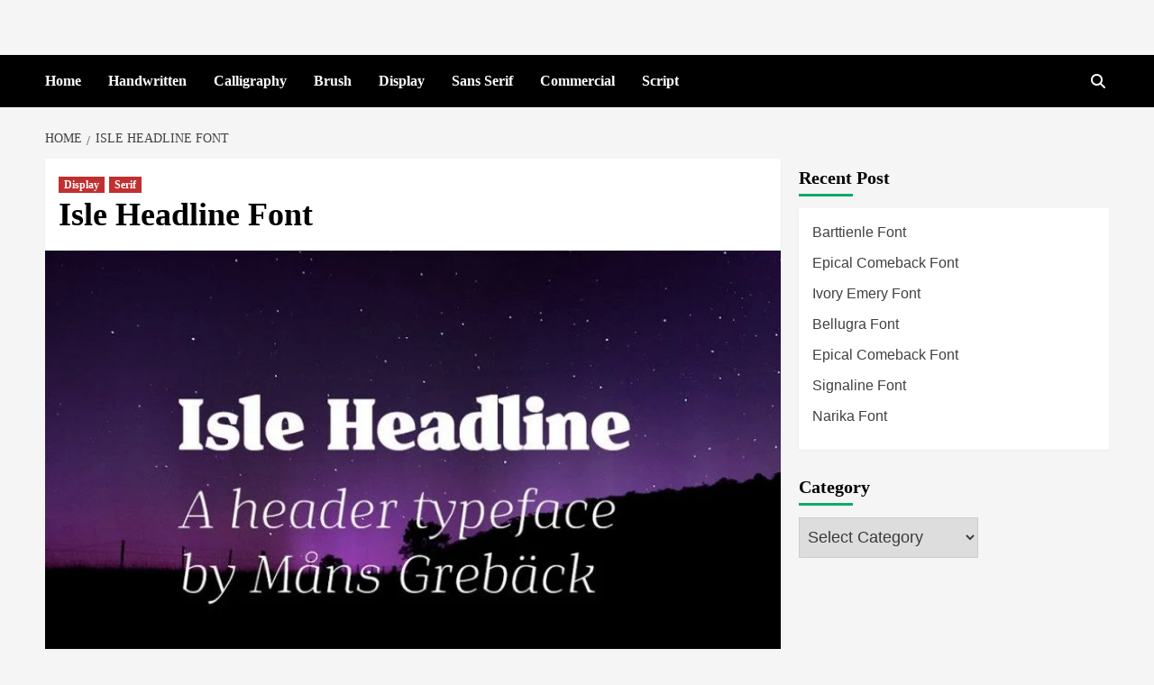

--- FILE ---
content_type: text/html; charset=UTF-8
request_url: https://coolfontsguru.babatpost.com/isle-headline-font.html
body_size: 18618
content:
<!doctype html><html lang="en-US" prefix="og: https://ogp.me/ns#"><head><script data-no-optimize="1">var litespeed_docref=sessionStorage.getItem("litespeed_docref");litespeed_docref&&(Object.defineProperty(document,"referrer",{get:function(){return litespeed_docref}}),sessionStorage.removeItem("litespeed_docref"));</script><meta charset="UTF-8"><meta name="viewport" content="width=device-width, initial-scale=1"><link rel="profile" href="https://gmpg.org/xfn/11"><title>Isle Headline Font - Cool Fonts Guru</title><meta name="description" content="Hello there:) Isle headline is a header typeface. Isle Headline is a high-quality serif typeface family, drawn by Mans Greback during 2018 and 2019. It is a"/><meta name="robots" content="follow, index, max-snippet:-1, max-video-preview:-1, max-image-preview:large"/><link rel="canonical" href="https://coolfontsguru.babatpost.com/isle-headline-font.html" /><meta property="og:locale" content="en_US" /><meta property="og:type" content="article" /><meta property="og:title" content="Isle Headline Font - Cool Fonts Guru" /><meta property="og:description" content="Hello there:) Isle headline is a header typeface. Isle Headline is a high-quality serif typeface family, drawn by Mans Greback during 2018 and 2019. It is a" /><meta property="og:url" content="https://coolfontsguru.babatpost.com/isle-headline-font.html" /><meta property="og:site_name" content="Download Free Fonts - Cool Fonts Guru" /><meta property="article:section" content="Display" /><meta property="og:image" content="https://coolfontsguru.babatpost.com/wp-content/uploads/2022/12/Isle-Headline-Font-Family.jpg" /><meta property="og:image:secure_url" content="https://coolfontsguru.babatpost.com/wp-content/uploads/2022/12/Isle-Headline-Font-Family.jpg" /><meta property="og:image:width" content="800" /><meta property="og:image:height" content="534" /><meta property="og:image:alt" content="Isle-Headline-Font-Family.jpg" /><meta property="og:image:type" content="image/jpeg" /><meta property="article:published_time" content="2019-06-12T01:37:18-04:00" /><meta name="twitter:card" content="summary_large_image" /><meta name="twitter:title" content="Isle Headline Font - Cool Fonts Guru" /><meta name="twitter:description" content="Hello there:) Isle headline is a header typeface. Isle Headline is a high-quality serif typeface family, drawn by Mans Greback during 2018 and 2019. It is a" /><meta name="twitter:image" content="https://coolfontsguru.babatpost.com/wp-content/uploads/2022/12/Isle-Headline-Font-Family.jpg" /><meta name="twitter:label1" content="Written by" /><meta name="twitter:data1" content="sannyasnews" /><meta name="twitter:label2" content="Time to read" /><meta name="twitter:data2" content="Less than a minute" /> <script type="application/ld+json" class="rank-math-schema">{"@context":"https://schema.org","@graph":[{"@type":["Organization","Person"],"@id":"https://coolfontsguru.babatpost.com/#person","name":"sannyasnews","url":"https://coolfontsguru.babatpost.com"},{"@type":"WebSite","@id":"https://coolfontsguru.babatpost.com/#website","url":"https://coolfontsguru.babatpost.com","name":"Download Free Fonts - Cool Fonts Guru","alternateName":"Cool Fonts Guru","publisher":{"@id":"https://coolfontsguru.babatpost.com/#person"},"inLanguage":"en-US"},{"@type":"ImageObject","@id":"https://coolfontsguru.babatpost.com/wp-content/uploads/2022/12/Isle-Headline-Font-Family.jpg","url":"https://coolfontsguru.babatpost.com/wp-content/uploads/2022/12/Isle-Headline-Font-Family.jpg","width":"800","height":"534","caption":"Isle-Headline-Font-Family.jpg","inLanguage":"en-US"},{"@type":"WebPage","@id":"https://coolfontsguru.babatpost.com/isle-headline-font.html#webpage","url":"https://coolfontsguru.babatpost.com/isle-headline-font.html","name":"Isle Headline Font - Cool Fonts Guru","datePublished":"2019-06-12T01:37:18-04:00","dateModified":"2019-06-12T01:37:18-04:00","isPartOf":{"@id":"https://coolfontsguru.babatpost.com/#website"},"primaryImageOfPage":{"@id":"https://coolfontsguru.babatpost.com/wp-content/uploads/2022/12/Isle-Headline-Font-Family.jpg"},"inLanguage":"en-US"},{"@type":"Person","@id":"https://coolfontsguru.babatpost.com/isle-headline-font.html#author","name":"sannyasnews","image":{"@type":"ImageObject","@id":"https://coolfontsguru.babatpost.com/wp-content/litespeed/avatar/4c635edddc3c58237dd9030a97789f83.jpg?ver=1768134856","url":"https://coolfontsguru.babatpost.com/wp-content/litespeed/avatar/4c635edddc3c58237dd9030a97789f83.jpg?ver=1768134856","caption":"sannyasnews","inLanguage":"en-US"},"sameAs":["http://coolfontsguru.babatpost.com"]},{"@type":"Article","headline":"Isle Headline Font - Cool Fonts Guru","datePublished":"2019-06-12T01:37:18-04:00","dateModified":"2019-06-12T01:37:18-04:00","articleSection":"Display, Serif","author":{"@id":"https://coolfontsguru.babatpost.com/isle-headline-font.html#author","name":"sannyasnews"},"publisher":{"@id":"https://coolfontsguru.babatpost.com/#person"},"description":"Hello there:) Isle headline is a header typeface. Isle Headline is a high-quality serif typeface family, drawn by Mans Greback during 2018 and 2019. It is a","name":"Isle Headline Font - Cool Fonts Guru","@id":"https://coolfontsguru.babatpost.com/isle-headline-font.html#richSnippet","isPartOf":{"@id":"https://coolfontsguru.babatpost.com/isle-headline-font.html#webpage"},"image":{"@id":"https://coolfontsguru.babatpost.com/wp-content/uploads/2022/12/Isle-Headline-Font-Family.jpg"},"inLanguage":"en-US","mainEntityOfPage":{"@id":"https://coolfontsguru.babatpost.com/isle-headline-font.html#webpage"}}]}</script> <link rel='dns-prefetch' href='//fonts.googleapis.com' /><link rel="alternate" type="application/rss+xml" title="Cool Fonts Guru &raquo; Feed" href="https://coolfontsguru.babatpost.com/feed" /><link rel="alternate" type="application/rss+xml" title="Cool Fonts Guru &raquo; Comments Feed" href="https://coolfontsguru.babatpost.com/comments/feed" /><link rel="alternate" type="application/rss+xml" title="Cool Fonts Guru &raquo; Isle Headline Font Comments Feed" href="https://coolfontsguru.babatpost.com/isle-headline-font.html/feed" /><link rel="alternate" title="oEmbed (JSON)" type="application/json+oembed" href="https://coolfontsguru.babatpost.com/wp-json/oembed/1.0/embed?url=https%3A%2F%2Fcoolfontsguru.babatpost.com%2Fisle-headline-font.html" /><link rel="alternate" title="oEmbed (XML)" type="text/xml+oembed" href="https://coolfontsguru.babatpost.com/wp-json/oembed/1.0/embed?url=https%3A%2F%2Fcoolfontsguru.babatpost.com%2Fisle-headline-font.html&#038;format=xml" /><style id='wp-img-auto-sizes-contain-inline-css' type='text/css'>img:is([sizes=auto i],[sizes^="auto," i]){contain-intrinsic-size:3000px 1500px}
/*# sourceURL=wp-img-auto-sizes-contain-inline-css */</style><style id="litespeed-ccss">ul{box-sizing:border-box}:root{--wp--preset--font-size--normal:16px;--wp--preset--font-size--huge:42px}.screen-reader-text{border:0;clip:rect(1px,1px,1px,1px);clip-path:inset(50%);height:1px;margin:-1px;overflow:hidden;padding:0;position:absolute;width:1px;word-wrap:normal!important}body{--wp--preset--color--black:#000;--wp--preset--color--cyan-bluish-gray:#abb8c3;--wp--preset--color--white:#fff;--wp--preset--color--pale-pink:#f78da7;--wp--preset--color--vivid-red:#cf2e2e;--wp--preset--color--luminous-vivid-orange:#ff6900;--wp--preset--color--luminous-vivid-amber:#fcb900;--wp--preset--color--light-green-cyan:#7bdcb5;--wp--preset--color--vivid-green-cyan:#00d084;--wp--preset--color--pale-cyan-blue:#8ed1fc;--wp--preset--color--vivid-cyan-blue:#0693e3;--wp--preset--color--vivid-purple:#9b51e0;--wp--preset--gradient--vivid-cyan-blue-to-vivid-purple:linear-gradient(135deg,rgba(6,147,227,1) 0%,#9b51e0 100%);--wp--preset--gradient--light-green-cyan-to-vivid-green-cyan:linear-gradient(135deg,#7adcb4 0%,#00d082 100%);--wp--preset--gradient--luminous-vivid-amber-to-luminous-vivid-orange:linear-gradient(135deg,rgba(252,185,0,1) 0%,rgba(255,105,0,1) 100%);--wp--preset--gradient--luminous-vivid-orange-to-vivid-red:linear-gradient(135deg,rgba(255,105,0,1) 0%,#cf2e2e 100%);--wp--preset--gradient--very-light-gray-to-cyan-bluish-gray:linear-gradient(135deg,#eee 0%,#a9b8c3 100%);--wp--preset--gradient--cool-to-warm-spectrum:linear-gradient(135deg,#4aeadc 0%,#9778d1 20%,#cf2aba 40%,#ee2c82 60%,#fb6962 80%,#fef84c 100%);--wp--preset--gradient--blush-light-purple:linear-gradient(135deg,#ffceec 0%,#9896f0 100%);--wp--preset--gradient--blush-bordeaux:linear-gradient(135deg,#fecda5 0%,#fe2d2d 50%,#6b003e 100%);--wp--preset--gradient--luminous-dusk:linear-gradient(135deg,#ffcb70 0%,#c751c0 50%,#4158d0 100%);--wp--preset--gradient--pale-ocean:linear-gradient(135deg,#fff5cb 0%,#b6e3d4 50%,#33a7b5 100%);--wp--preset--gradient--electric-grass:linear-gradient(135deg,#caf880 0%,#71ce7e 100%);--wp--preset--gradient--midnight:linear-gradient(135deg,#020381 0%,#2874fc 100%);--wp--preset--duotone--dark-grayscale:url('#wp-duotone-dark-grayscale');--wp--preset--duotone--grayscale:url('#wp-duotone-grayscale');--wp--preset--duotone--purple-yellow:url('#wp-duotone-purple-yellow');--wp--preset--duotone--blue-red:url('#wp-duotone-blue-red');--wp--preset--duotone--midnight:url('#wp-duotone-midnight');--wp--preset--duotone--magenta-yellow:url('#wp-duotone-magenta-yellow');--wp--preset--duotone--purple-green:url('#wp-duotone-purple-green');--wp--preset--duotone--blue-orange:url('#wp-duotone-blue-orange');--wp--preset--font-size--small:13px;--wp--preset--font-size--medium:20px;--wp--preset--font-size--large:36px;--wp--preset--font-size--x-large:42px;--wp--preset--spacing--20:.44rem;--wp--preset--spacing--30:.67rem;--wp--preset--spacing--40:1rem;--wp--preset--spacing--50:1.5rem;--wp--preset--spacing--60:2.25rem;--wp--preset--spacing--70:3.38rem;--wp--preset--spacing--80:5.06rem}html{font-family:sans-serif;-webkit-text-size-adjust:100%;-ms-text-size-adjust:100%}body{margin:0}article,aside,header,main,nav{display:block}a{background-color:transparent}h1{margin:.67em 0;font-size:2em}img{border:0}svg:not(:root){overflow:hidden}input,select{margin:0;font:inherit;color:inherit}select{text-transform:none}input[type=submit]{-webkit-appearance:button}input::-moz-focus-inner{padding:0;border:0}input{line-height:normal}input[type=search]{-webkit-box-sizing:content-box;-moz-box-sizing:content-box;box-sizing:content-box;-webkit-appearance:textfield}input[type=search]::-webkit-search-cancel-button,input[type=search]::-webkit-search-decoration{-webkit-appearance:none}*{-webkit-box-sizing:border-box;-moz-box-sizing:border-box;box-sizing:border-box}:after,:before{-webkit-box-sizing:border-box;-moz-box-sizing:border-box;box-sizing:border-box}html{font-size:10px}body{font-family:"Helvetica Neue",Helvetica,Arial,sans-serif;font-size:14px;line-height:1.42857143;color:#333;background-color:#fff}input,select{font-family:inherit;font-size:inherit;line-height:inherit}a{color:#337ab7;text-decoration:none}img{vertical-align:middle}h1,h2{font-family:inherit;font-weight:500;line-height:1.1;color:inherit}h1,h2{margin-top:20px;margin-bottom:10px}h1{font-size:36px}h2{font-size:30px}p{margin:0 0 10px}ul{margin-top:0;margin-bottom:10px}.container{padding-right:15px;padding-left:15px;margin-right:auto;margin-left:auto}@media (min-width:768px){.container{width:750px}}@media (min-width:992px){.container{width:970px}}@media (min-width:1200px){.container{width:1170px}}.row{margin-right:-15px;margin-left:-15px}.col-md-4,.col-md-8{position:relative;min-height:1px;padding-right:15px;padding-left:15px}@media (min-width:992px){.col-md-4,.col-md-8{float:left}.col-md-8{width:66.66666667%}.col-md-4{width:33.33333333%}}label{display:inline-block;max-width:100%;margin-bottom:5px;font-weight:700}input[type=search]{-webkit-box-sizing:border-box;-moz-box-sizing:border-box;box-sizing:border-box}input[type=search]{-webkit-appearance:none}.container:after,.container:before,.row:after,.row:before{display:table;content:" "}.container:after,.row:after{clear:both}@-ms-viewport{width:device-width}html{font-family:'Lato',sans-serif;font-size:100%;-webkit-text-size-adjust:100%;-ms-text-size-adjust:100%;text-rendering:auto;-webkit-font-smoothing:antialiased;-moz-osx-font-smoothing:grayscale}body{margin:0}article,aside,header,main,nav{display:block}a{background-color:transparent}h1{font-size:2em;margin:.67em 0}img{border:0}svg:not(:root){overflow:hidden}input,select{color:inherit;font:inherit;margin:0}select{text-transform:none}input[type=submit]{-webkit-appearance:button}input::-moz-focus-inner{border:0;padding:0}input{line-height:normal}input[type=search]::-webkit-search-cancel-button,input[type=search]::-webkit-search-decoration{-webkit-appearance:none}body,input,select{color:#3a3a3a;font-family:'Lato',sans-serif;font-size:18px;line-height:1.5}h1,h2{clear:both;color:#000;font-weight:700}h1,h2,.main-navigation a,.font-family-1,.site-description,.widget-title,.figure-categories .cat-links{font-family:'Source Sans Pro',sans-serif}p{margin-bottom:10px}i{font-style:italic}html{box-sizing:border-box}*,*:before,*:after{box-sizing:inherit}body{background-color:#f5f5f5}ul{margin-left:0;padding-left:0}ul{list-style:disc}img{height:auto;max-width:100%}input[type=submit]{border:1px solid;border-color:#ccc #ccc #bbb;border-radius:3px;font-size:16px;line-height:1;outline:none;padding:5px 25px}input[type=search]{color:#666;border:1px solid #ccc;border-radius:3px;padding:10px;outline:none}input,select{height:45px;line-height:45px}select{padding:0 5px;min-width:199px}select{border:1px solid #ccc}a{color:#404040;text-decoration:none}a:visited{color:#404040}.container{padding-left:10px;padding-right:10px}[class*=col-]:not([class*=elementor-col-]){padding-left:10px;padding-right:10px}.kol-12{width:100%;position:relative}.row{margin-right:-10px;margin-left:-10px}.main-navigation{border-top:1px solid;border-bottom:1px solid;text-align:center}.main-navigation span.af-mobile-site-title-wrap{display:none}.navigation-container{border-left:1px solid;border-right:1px solid;position:relative}.navigation-container .site-title,.navigation-container ul li a{color:#fff}.af-search-wrap{width:25px;position:relative;display:inline-block;text-align:center}.search-icon{display:block;line-height:38px;font-size:16px;color:#fff;font-weight:700;text-align:center;outline:0}.search-icon:visited{color:#fff;outline:0}.af-search-form{background:#fff;position:absolute;right:0;top:120%;width:325px;text-align:left;visibility:hidden;filter:alpha(opacity=0);opacity:0;margin:0 auto;margin-top:1px;padding:14px;z-index:99;border-radius:0;-webkit-box-shadow:0 4px 5px 0 rgba(0,0,0,.15);-moz-box-shadow:0 4px 5px 0 rgba(0,0,0,.15);-ms-box-shadow:0 4px 5px 0 rgba(0,0,0,.15);-o-box-shadow:0 4px 5px 0 rgba(0,0,0,.15);box-shadow:0 4px 5px 0 rgba(0,0,0,.15)}.main-navigation .toggle-menu{height:55px;width:85px;display:none}@media only screen and (max-width:991px){.main-navigation .toggle-menu{display:block;text-align:initial}.main-navigation .toggle-menu a{display:inline-block;height:50px;width:40px;text-align:center;font-size:14px;padding:0;padding-left:8px;vertical-align:middle}}.ham{width:23px;height:2px;top:27px;display:block;margin-right:auto;background-color:#fff;position:relative}.ham:before,.ham:after{position:absolute;content:'';width:100%;height:2px;left:0;background-color:#fff}.ham:before{top:-8px}.ham:after{top:8px}.main-navigation .menu>ul{display:block;margin:0;padding:0;list-style:none;vertical-align:top}@media only screen and (max-width:991px){.main-navigation .menu>ul{display:none}}.main-navigation .menu ul li{position:relative;display:block;float:left}.main-navigation .menu ul li a{text-rendering:optimizeLegibility;font-weight:600;font-size:16px;line-height:20px;letter-spacing:1px}@media only screen and (min-width:992px){.main-navigation .menu ul>li>a{display:block;padding:20px 30px;padding-left:0}}.screen-reader-text{border:0;clip:rect(1px,1px,1px,1px);clip-path:inset(50%);height:1px;margin:-1px;overflow:hidden;padding:0;position:absolute!important;width:1px;word-wrap:normal!important}.site-header:before,.site-header:after,.site-branding:before,.site-branding:after,.main-navigation:before,.main-navigation:after,.covernews-widget:before,.covernews-widget:after,.hentry:before,.hentry:after{content:"";display:table;table-layout:fixed}.site-header:after,.site-branding:after,.main-navigation:after,.covernews-widget:after,.hentry:after{clear:both}.widget-title{font-size:20px;font-weight:700}h2.widget-title,h1.entry-title{margin:0 0 10px}.widget select{max-width:100%}.widget ul{list-style:none;padding-left:0;margin-left:0}#secondary .widget.widget_recent_entries ul li{padding-bottom:0}.widget_recent_entries li a{display:table;padding-bottom:10px;font-size:16px;position:relative;width:100%}.search-form label{display:block;width:70%;float:left}.search-form label .search-field{height:45px;-webkit-border-radius:0;border-radius:0;padding-left:10px;width:100%}.search-form .search-submit{border:0;color:#fff;height:45px;padding-left:20px;padding-right:20px;-webkit-border-radius:0;border-radius:0;width:30%}.search-form .search-submit{padding-left:5px;padding-right:5px}.main-navigation ul>li>a:after{background-color:#fff;content:'';width:0;height:3px;position:absolute;bottom:0;left:0;margin:0 auto;-webkit-transform:translate3d(0,0,0);transform:translate3d(0,0,0)}.masthead-banner{padding:30px 0}.masthead-banner [class*=col-]{padding-left:0;padding-right:0}.masthead-banner .site-branding{text-align:left;padding-right:10px}.header-layout-1 .masthead-banner .row{display:flex;flex-wrap:wrap;align-items:center}@media only screen and (max-width:768px){.header-layout-1 .masthead-banner .row{justify-content:center}}.site-branding .site-title{font-size:50px;margin:0 auto;font-weight:600;line-height:1}.site-branding .site-description{margin:0 auto;text-transform:uppercase}@media (min-width:1200px){.container{width:100%;max-width:1200px}}@media only screen and (min-width:1200px) and (max-width:1400px){.container{width:100%;padding-left:20px;padding-right:20px}}@media (min-width:1600px){.container{width:100%;max-width:1600px}}#primary,#secondary{float:left}#secondary .widget{padding:15px}#primary{width:70%}#secondary{width:30%}#content.container>.row{display:flex;flex-wrap:wrap;align-items:flex-start}@media only screen and (min-width:991px){body.aft-sticky-sidebar #secondary.sidebar-sticky-top{position:sticky;top:30px}}@media only screen and (min-width:992px){.align-content-left #primary{padding-right:10px;padding-left:0}.align-content-left #secondary{padding-left:10px;padding-right:0}}@media only screen and (max-width:991px){#primary,#secondary{width:100%}}#secondary .widget-title{margin-bottom:0}.figure-categories.figure-categories-bg{line-height:0}.figure-categories .cat-links{list-style:none}.cat-links{display:inline}.figure-categories .cat-links li{display:inline-block;opacity:.9}.figure-categories .cat-links a.covernews-categories{line-height:1;padding:3px 6px;margin-right:5px;margin-top:5px;color:#fff;background-color:#bb1919;border-radius:0;display:inline-block;font-weight:700;opacity:1}#secondary .widget,article .entry-content-wrap{background-color:#fff;margin:0 0 20px;position:relative}#secondary .widget:last-child{margin-bottom:0}.full-width-image img{width:100%}.hentry{margin:0 0 20px}.hentry .entry-header-details{padding:15px}.hentry .entry-header-details .author-links{font-size:12px}.entry-header-details .entry-title{margin:5px 0;letter-spacing:0}@media only screen and (min-width:1600px){.entry-header-details .entry-title{font-size:48px}}.entry-content-wrap{font-size:18px}.post-thumbnail img{width:100%}#scroll-up{position:fixed;z-index:8000;bottom:40px;right:20px;display:none;width:50px;height:50px;font-size:28px;line-height:50px;text-align:center;text-decoration:none;opacity:1!important}#scroll-up i{display:inline-block}@media only screen and (max-width:767px){#scroll-up{right:20px;bottom:20px}}.custom-logo-link{display:inline-block}.widget_recent_entries li,.navigation-container,.main-navigation,.single.align-content-left #primary{border:none}.main-navigation{background:#bb1919}.secondary-color,input[type=submit]{background:#bb1919;color:#fff}.figure-categories .cat-links{font-size:12px;font-weight:400}@media only screen and (max-width:767px){.hentry .header-details-wrapper{margin-left:auto}.hentry .entry-header-details{margin-top:0}.site-header .site-branding .site-title a{padding-left:0;padding-right:0}}@media only screen and (max-width:640px){.site-branding .site-title{font-size:50px}.site-branding .site-description{font-size:14px}}.em-breadcrumbs{padding:10px 0}.em-breadcrumbs ul{list-style:none;margin:0;padding:0}.em-breadcrumbs ul li{display:inline;font-size:14px;font-weight:400;text-transform:uppercase}.em-breadcrumbs ul .trail-item span[itemprop=name]{position:relative;padding-left:10px;padding-right:5px}.em-breadcrumbs ul .trail-item.trail-begin span{padding-left:0}.em-breadcrumbs ul li span[itemprop=name]:before{display:inline-block;content:"/";position:absolute;top:0;left:0}.em-breadcrumbs ul .trail-item.trail-begin span:before{content:none}body.single #content .em-breadcrumbs+.row{margin-top:0}body.single #content>.row{margin-top:20px}.main-navigation .menu ul li a{letter-spacing:0;line-height:normal}.cart-search{position:absolute;height:60px;right:0;display:flex;align-items:center}@media only screen and (max-width:1024px){.main-navigation .menu>ul{margin:0 15px}}header#masthead{margin-bottom:10px}.widget-title span,#secondary .widget-title span{padding:5px 0 10px;display:inline-block;position:relative;margin:5px 0 13px;font-size:20px}.widget-title span:before{position:absolute;content:'';left:0;bottom:0;width:60px;height:3px;background:#bb1919}#secondary .widget-title span{position:relative}#secondary .widget-title span:after{position:absolute;content:'';left:0;bottom:0;width:60px;height:3px;background:#bb1919}#secondary .widget{background-color:transparent;padding:0}article .entry-content-wrap,#secondary .widget .widget-title+ul{box-shadow:0px 1px 2px rgb(0 0 0/5%)}#secondary .widget ul{background:#fff;padding:15px;margin-bottom:0}@media only screen and (max-width:992px){.cart-search{position:absolute;top:0;right:10px}}@media only screen and (max-width:426px){.container{padding:0 20px}}@media only screen and (min-width:1600px){.main-navigation .menu ul li a{font-size:18px}}@media only screen and (max-width:768px) and (min-width:426px){.container>.row{margin:0}}@media only screen and (max-width:768px){.masthead-banner .site-branding{text-align:center;padding-right:0}}@media only screen and (max-width:426px){#secondary .widget{margin:0 0 10px}}@media only screen and (max-width:320px){.main-navigation .toggle-menu{position:relative;z-index:1}.af-search-form{width:290px}}body h1,body h2,body .main-navigation a,body .font-family-1,body .site-description,body .widget-title,body .figure-categories .cat-links{font-family:'Roboto'}.site-branding .site-title{font-size:100px;text-transform:uppercase}body .secondary-color,body input[type=submit],body #secondary .widget-title span:after{background:#12a86b}body .main-navigation{background:#000}.fa{font-family:var(--fa-style-family,"Font Awesome 6 Free");font-weight:var(--fa-style,900)}.fa{-moz-osx-font-smoothing:grayscale;-webkit-font-smoothing:antialiased;display:var(--fa-display,inline-block);font-style:normal;font-variant:normal;line-height:1;text-rendering:auto}.fa-search:before{content:"\f002"}.fa-angle-up:before{content:"\f106"}:host,:root{--fa-style-family-brands:"Font Awesome 6 Brands";--fa-font-brands:normal 400 1em/1 "Font Awesome 6 Brands"}:host,:root{--fa-font-regular:normal 400 1em/1 "Font Awesome 6 Free"}:host,:root{--fa-style-family-classic:"Font Awesome 6 Free";--fa-font-solid:normal 900 1em/1 "Font Awesome 6 Free"}#cookie-notice *{-webkit-box-sizing:border-box;-moz-box-sizing:border-box;box-sizing:border-box}#cookie-notice .cookie-notice-container{display:block}#cookie-notice.cookie-notice-hidden .cookie-notice-container{display:none}.cookie-notice-container{padding:15px 30px;text-align:center;width:100%;z-index:2}.cn-close-icon{position:absolute;right:15px;top:50%;margin-top:-10px;width:15px;height:15px;opacity:.5;padding:10px;outline:none}.cn-close-icon:before,.cn-close-icon:after{position:absolute;content:' ';height:15px;width:2px;top:3px;background-color:rgba(128,128,128,1)}.cn-close-icon:before{transform:rotate(45deg)}.cn-close-icon:after{transform:rotate(-45deg)}#cookie-notice .cn-button{margin:0 0 0 10px;display:inline-block}#cookie-notice .cn-button:not(.cn-button-custom){font-family:-apple-system,BlinkMacSystemFont,Arial,Roboto,"Helvetica Neue",sans-serif;font-weight:400;font-size:13px;letter-spacing:.25px;line-height:20px;margin:0 0 0 10px;text-align:center;text-transform:none;display:inline-block;touch-action:manipulation;white-space:nowrap;outline:none;box-shadow:none;text-shadow:none;border:none;-webkit-border-radius:3px;-moz-border-radius:3px;border-radius:3px;text-decoration:none;padding:8.5px 10px;line-height:1;color:inherit}.cn-text-container{margin:0 0 6px}.cn-text-container,.cn-buttons-container{display:inline-block}@media all and (max-width:900px){.cookie-notice-container #cn-notice-text{display:block}.cookie-notice-container #cn-notice-buttons{display:block}#cookie-notice .cn-button{margin:0 5px 5px}}@media all and (max-width:480px){.cookie-notice-container{padding:15px 25px}}.site-title,.site-description{position:absolute;clip:rect(1px,1px,1px,1px);display:none}</style><link rel="preload" data-asynced="1" data-optimized="2" as="style" onload="this.onload=null;this.rel='stylesheet'" href="https://coolfontsguru.babatpost.com/wp-content/litespeed/css/afb5df5ca05c7595a85c17994432cd9e.css?ver=3055a" /><script data-optimized="1" type="litespeed/javascript" data-src="https://coolfontsguru.babatpost.com/wp-content/plugins/litespeed-cache/assets/js/css_async.min.js"></script><style id='global-styles-inline-css' type='text/css'>:root{--wp--preset--aspect-ratio--square: 1;--wp--preset--aspect-ratio--4-3: 4/3;--wp--preset--aspect-ratio--3-4: 3/4;--wp--preset--aspect-ratio--3-2: 3/2;--wp--preset--aspect-ratio--2-3: 2/3;--wp--preset--aspect-ratio--16-9: 16/9;--wp--preset--aspect-ratio--9-16: 9/16;--wp--preset--color--black: #000000;--wp--preset--color--cyan-bluish-gray: #abb8c3;--wp--preset--color--white: #ffffff;--wp--preset--color--pale-pink: #f78da7;--wp--preset--color--vivid-red: #cf2e2e;--wp--preset--color--luminous-vivid-orange: #ff6900;--wp--preset--color--luminous-vivid-amber: #fcb900;--wp--preset--color--light-green-cyan: #7bdcb5;--wp--preset--color--vivid-green-cyan: #00d084;--wp--preset--color--pale-cyan-blue: #8ed1fc;--wp--preset--color--vivid-cyan-blue: #0693e3;--wp--preset--color--vivid-purple: #9b51e0;--wp--preset--gradient--vivid-cyan-blue-to-vivid-purple: linear-gradient(135deg,rgb(6,147,227) 0%,rgb(155,81,224) 100%);--wp--preset--gradient--light-green-cyan-to-vivid-green-cyan: linear-gradient(135deg,rgb(122,220,180) 0%,rgb(0,208,130) 100%);--wp--preset--gradient--luminous-vivid-amber-to-luminous-vivid-orange: linear-gradient(135deg,rgb(252,185,0) 0%,rgb(255,105,0) 100%);--wp--preset--gradient--luminous-vivid-orange-to-vivid-red: linear-gradient(135deg,rgb(255,105,0) 0%,rgb(207,46,46) 100%);--wp--preset--gradient--very-light-gray-to-cyan-bluish-gray: linear-gradient(135deg,rgb(238,238,238) 0%,rgb(169,184,195) 100%);--wp--preset--gradient--cool-to-warm-spectrum: linear-gradient(135deg,rgb(74,234,220) 0%,rgb(151,120,209) 20%,rgb(207,42,186) 40%,rgb(238,44,130) 60%,rgb(251,105,98) 80%,rgb(254,248,76) 100%);--wp--preset--gradient--blush-light-purple: linear-gradient(135deg,rgb(255,206,236) 0%,rgb(152,150,240) 100%);--wp--preset--gradient--blush-bordeaux: linear-gradient(135deg,rgb(254,205,165) 0%,rgb(254,45,45) 50%,rgb(107,0,62) 100%);--wp--preset--gradient--luminous-dusk: linear-gradient(135deg,rgb(255,203,112) 0%,rgb(199,81,192) 50%,rgb(65,88,208) 100%);--wp--preset--gradient--pale-ocean: linear-gradient(135deg,rgb(255,245,203) 0%,rgb(182,227,212) 50%,rgb(51,167,181) 100%);--wp--preset--gradient--electric-grass: linear-gradient(135deg,rgb(202,248,128) 0%,rgb(113,206,126) 100%);--wp--preset--gradient--midnight: linear-gradient(135deg,rgb(2,3,129) 0%,rgb(40,116,252) 100%);--wp--preset--font-size--small: 13px;--wp--preset--font-size--medium: 20px;--wp--preset--font-size--large: 36px;--wp--preset--font-size--x-large: 42px;--wp--preset--spacing--20: 0.44rem;--wp--preset--spacing--30: 0.67rem;--wp--preset--spacing--40: 1rem;--wp--preset--spacing--50: 1.5rem;--wp--preset--spacing--60: 2.25rem;--wp--preset--spacing--70: 3.38rem;--wp--preset--spacing--80: 5.06rem;--wp--preset--shadow--natural: 6px 6px 9px rgba(0, 0, 0, 0.2);--wp--preset--shadow--deep: 12px 12px 50px rgba(0, 0, 0, 0.4);--wp--preset--shadow--sharp: 6px 6px 0px rgba(0, 0, 0, 0.2);--wp--preset--shadow--outlined: 6px 6px 0px -3px rgb(255, 255, 255), 6px 6px rgb(0, 0, 0);--wp--preset--shadow--crisp: 6px 6px 0px rgb(0, 0, 0);}:where(.is-layout-flex){gap: 0.5em;}:where(.is-layout-grid){gap: 0.5em;}body .is-layout-flex{display: flex;}.is-layout-flex{flex-wrap: wrap;align-items: center;}.is-layout-flex > :is(*, div){margin: 0;}body .is-layout-grid{display: grid;}.is-layout-grid > :is(*, div){margin: 0;}:where(.wp-block-columns.is-layout-flex){gap: 2em;}:where(.wp-block-columns.is-layout-grid){gap: 2em;}:where(.wp-block-post-template.is-layout-flex){gap: 1.25em;}:where(.wp-block-post-template.is-layout-grid){gap: 1.25em;}.has-black-color{color: var(--wp--preset--color--black) !important;}.has-cyan-bluish-gray-color{color: var(--wp--preset--color--cyan-bluish-gray) !important;}.has-white-color{color: var(--wp--preset--color--white) !important;}.has-pale-pink-color{color: var(--wp--preset--color--pale-pink) !important;}.has-vivid-red-color{color: var(--wp--preset--color--vivid-red) !important;}.has-luminous-vivid-orange-color{color: var(--wp--preset--color--luminous-vivid-orange) !important;}.has-luminous-vivid-amber-color{color: var(--wp--preset--color--luminous-vivid-amber) !important;}.has-light-green-cyan-color{color: var(--wp--preset--color--light-green-cyan) !important;}.has-vivid-green-cyan-color{color: var(--wp--preset--color--vivid-green-cyan) !important;}.has-pale-cyan-blue-color{color: var(--wp--preset--color--pale-cyan-blue) !important;}.has-vivid-cyan-blue-color{color: var(--wp--preset--color--vivid-cyan-blue) !important;}.has-vivid-purple-color{color: var(--wp--preset--color--vivid-purple) !important;}.has-black-background-color{background-color: var(--wp--preset--color--black) !important;}.has-cyan-bluish-gray-background-color{background-color: var(--wp--preset--color--cyan-bluish-gray) !important;}.has-white-background-color{background-color: var(--wp--preset--color--white) !important;}.has-pale-pink-background-color{background-color: var(--wp--preset--color--pale-pink) !important;}.has-vivid-red-background-color{background-color: var(--wp--preset--color--vivid-red) !important;}.has-luminous-vivid-orange-background-color{background-color: var(--wp--preset--color--luminous-vivid-orange) !important;}.has-luminous-vivid-amber-background-color{background-color: var(--wp--preset--color--luminous-vivid-amber) !important;}.has-light-green-cyan-background-color{background-color: var(--wp--preset--color--light-green-cyan) !important;}.has-vivid-green-cyan-background-color{background-color: var(--wp--preset--color--vivid-green-cyan) !important;}.has-pale-cyan-blue-background-color{background-color: var(--wp--preset--color--pale-cyan-blue) !important;}.has-vivid-cyan-blue-background-color{background-color: var(--wp--preset--color--vivid-cyan-blue) !important;}.has-vivid-purple-background-color{background-color: var(--wp--preset--color--vivid-purple) !important;}.has-black-border-color{border-color: var(--wp--preset--color--black) !important;}.has-cyan-bluish-gray-border-color{border-color: var(--wp--preset--color--cyan-bluish-gray) !important;}.has-white-border-color{border-color: var(--wp--preset--color--white) !important;}.has-pale-pink-border-color{border-color: var(--wp--preset--color--pale-pink) !important;}.has-vivid-red-border-color{border-color: var(--wp--preset--color--vivid-red) !important;}.has-luminous-vivid-orange-border-color{border-color: var(--wp--preset--color--luminous-vivid-orange) !important;}.has-luminous-vivid-amber-border-color{border-color: var(--wp--preset--color--luminous-vivid-amber) !important;}.has-light-green-cyan-border-color{border-color: var(--wp--preset--color--light-green-cyan) !important;}.has-vivid-green-cyan-border-color{border-color: var(--wp--preset--color--vivid-green-cyan) !important;}.has-pale-cyan-blue-border-color{border-color: var(--wp--preset--color--pale-cyan-blue) !important;}.has-vivid-cyan-blue-border-color{border-color: var(--wp--preset--color--vivid-cyan-blue) !important;}.has-vivid-purple-border-color{border-color: var(--wp--preset--color--vivid-purple) !important;}.has-vivid-cyan-blue-to-vivid-purple-gradient-background{background: var(--wp--preset--gradient--vivid-cyan-blue-to-vivid-purple) !important;}.has-light-green-cyan-to-vivid-green-cyan-gradient-background{background: var(--wp--preset--gradient--light-green-cyan-to-vivid-green-cyan) !important;}.has-luminous-vivid-amber-to-luminous-vivid-orange-gradient-background{background: var(--wp--preset--gradient--luminous-vivid-amber-to-luminous-vivid-orange) !important;}.has-luminous-vivid-orange-to-vivid-red-gradient-background{background: var(--wp--preset--gradient--luminous-vivid-orange-to-vivid-red) !important;}.has-very-light-gray-to-cyan-bluish-gray-gradient-background{background: var(--wp--preset--gradient--very-light-gray-to-cyan-bluish-gray) !important;}.has-cool-to-warm-spectrum-gradient-background{background: var(--wp--preset--gradient--cool-to-warm-spectrum) !important;}.has-blush-light-purple-gradient-background{background: var(--wp--preset--gradient--blush-light-purple) !important;}.has-blush-bordeaux-gradient-background{background: var(--wp--preset--gradient--blush-bordeaux) !important;}.has-luminous-dusk-gradient-background{background: var(--wp--preset--gradient--luminous-dusk) !important;}.has-pale-ocean-gradient-background{background: var(--wp--preset--gradient--pale-ocean) !important;}.has-electric-grass-gradient-background{background: var(--wp--preset--gradient--electric-grass) !important;}.has-midnight-gradient-background{background: var(--wp--preset--gradient--midnight) !important;}.has-small-font-size{font-size: var(--wp--preset--font-size--small) !important;}.has-medium-font-size{font-size: var(--wp--preset--font-size--medium) !important;}.has-large-font-size{font-size: var(--wp--preset--font-size--large) !important;}.has-x-large-font-size{font-size: var(--wp--preset--font-size--x-large) !important;}
/*# sourceURL=global-styles-inline-css */</style><style id='classic-theme-styles-inline-css' type='text/css'>/*! This file is auto-generated */
.wp-block-button__link{color:#fff;background-color:#32373c;border-radius:9999px;box-shadow:none;text-decoration:none;padding:calc(.667em + 2px) calc(1.333em + 2px);font-size:1.125em}.wp-block-file__button{background:#32373c;color:#fff;text-decoration:none}
/*# sourceURL=/wp-includes/css/classic-themes.min.css */</style> <script defer type="text/javascript" src="https://coolfontsguru.babatpost.com/wp-includes/js/jquery/jquery.min.js" id="jquery-core-js"></script> <link rel="https://api.w.org/" href="https://coolfontsguru.babatpost.com/wp-json/" /><link rel="alternate" title="JSON" type="application/json" href="https://coolfontsguru.babatpost.com/wp-json/wp/v2/posts/19129" /><link rel="EditURI" type="application/rsd+xml" title="RSD" href="https://coolfontsguru.babatpost.com/xmlrpc.php?rsd" /><meta name="generator" content="WordPress 6.9" /><link rel='shortlink' href='https://coolfontsguru.babatpost.com/?p=19129' /><link rel="pingback" href="https://coolfontsguru.babatpost.com/xmlrpc.php"><style type="text/css">.site-title,
            .site-description {
                position: absolute;
                clip: rect(1px, 1px, 1px, 1px);
                display: none;
            }

                    @media (min-width: 768px){
            .elementor-default .elementor-section.elementor-section-full_width > .elementor-container,
            .elementor-page .elementor-section.elementor-section-full_width > .elementor-container,
            .elementor-default .elementor-section.elementor-section-boxed > .elementor-container,
            .elementor-page .elementor-section.elementor-section-boxed > .elementor-container {
                max-width: 730px;
            }
        }
        @media (min-width: 992px){
            .elementor-default .elementor-section.elementor-section-full_width > .elementor-container,
            .elementor-page .elementor-section.elementor-section-full_width > .elementor-container,
            .elementor-default .elementor-section.elementor-section-boxed > .elementor-container,
            .elementor-page .elementor-section.elementor-section-boxed > .elementor-container {
                max-width: 950px;
            }
        }
        @media only screen and (min-width: 1401px){
            .elementor-default .elementor-section.elementor-section-full_width > .elementor-container,
            .elementor-page .elementor-section.elementor-section-full_width > .elementor-container,
            .elementor-default .elementor-section.elementor-section-boxed > .elementor-container,
            .elementor-page .elementor-section.elementor-section-boxed > .elementor-container {
                max-width: 1180px;
            }
        }
        @media only screen and (min-width: 1200px) and (max-width: 1400px){
            .elementor-default .elementor-section.elementor-section-full_width > .elementor-container,
            .elementor-page .elementor-section.elementor-section-full_width > .elementor-container,
            .elementor-default .elementor-section.elementor-section-boxed > .elementor-container,
            .elementor-page .elementor-section.elementor-section-boxed > .elementor-container {
                max-width: 1160px;
            }
        }
        @media (min-width: 1680px){            
            .elementor-default .elementor-section.elementor-section-full_width > .elementor-container,
            .elementor-page .elementor-section.elementor-section-full_width > .elementor-container,
            .elementor-default .elementor-section.elementor-section-boxed > .elementor-container,
            .elementor-page .elementor-section.elementor-section-boxed > .elementor-container {
                max-width: 1580px;
            }
        }
        
        .align-content-left .elementor-section-stretched,
        .align-content-right .elementor-section-stretched {
            max-width: 100%;
            left: 0 !important;
        }</style><link rel="icon" href="https://coolfontsguru.babatpost.com/wp-content/uploads/2022/12/cropped-coolfontsguru-32x32.png" sizes="32x32" /><link rel="icon" href="https://coolfontsguru.babatpost.com/wp-content/uploads/2022/12/cropped-coolfontsguru-192x192.png" sizes="192x192" /><link rel="apple-touch-icon" href="https://coolfontsguru.babatpost.com/wp-content/uploads/2022/12/cropped-coolfontsguru-180x180.png" /><meta name="msapplication-TileImage" content="https://coolfontsguru.babatpost.com/wp-content/uploads/2022/12/cropped-coolfontsguru-270x270.png" /><style type="text/css">.btn {
      background: #3498db;
      background-image: -webkit-linear-gradient(top, #3498db, #2980b9);
      background-image: -moz-linear-gradient(top, #3498db, #2980b9);
      background-image: -ms-linear-gradient(top, #3498db, #2980b9);
      background-image: -o-linear-gradient(top, #3498db, #2980b9);
      background-image: linear-gradient(to bottom, #3498db, #2980b9);
      -webkit-border-radius: 28;
      -moz-border-radius: 28;
      border-radius: 28px;
      color: #ffffff !important;
      display: inline-block;
      font-family: Arial;
      font-size: 20px;
      padding: 10px 20px 10px 20px;
      text-decoration: none !important;
    }

    .btn:hover {
      color: #ffffff !important;
      background: #3cb0fd;
      background-image: -webkit-linear-gradient(top, #3cb0fd, #3498db);
      background-image: -moz-linear-gradient(top, #3cb0fd, #3498db);
      background-image: -ms-linear-gradient(top, #3cb0fd, #3498db);
      background-image: -o-linear-gradient(top, #3cb0fd, #3498db);
      background-image: linear-gradient(to bottom, #3cb0fd, #3498db);
      text-decoration: none;
    }

    .form-dlkey {
      font-family: monospace;
      border: 1px solid #cacaca;
      font-size: 1em;
      padding: 5px;
      width: 100%;
    }</style></head><body class="wp-singular post-template-default single single-post postid-19129 single-format-standard wp-embed-responsive wp-theme-covernews wp-child-theme-newsment default-content-layout scrollup-sticky-header aft-sticky-header aft-sticky-sidebar default single-content-mode-default header-image-default align-content-left aft-and"><div id="page" class="site"> <a class="skip-link screen-reader-text" href="#content">Skip to content</a><div class="header-layout-1"><header id="masthead" class="site-header"><div class="masthead-banner " data-background=""><div class="container"><div class="row"><div class="col-md-4"><div class="site-branding"><p class="site-title font-family-1"> <a href="https://coolfontsguru.babatpost.com/" rel="home">Cool Fonts Guru</a></p><p class="site-description">Free Fonts Download</p></div></div><div class="col-md-8"></div></div></div></div><nav id="site-navigation" class="main-navigation"><div class="container"><div class="row"><div class="kol-12"><div class="navigation-container"><div class="main-navigation-container-items-wrapper"> <span class="toggle-menu" aria-controls="primary-menu" aria-expanded="false"> <a href="javascript:void(0)" class="aft-void-menu"> <span class="screen-reader-text">Primary Menu</span> <i class="ham"></i> </a> </span> <span class="af-mobile-site-title-wrap"><p class="site-title font-family-1"> <a href="https://coolfontsguru.babatpost.com/" rel="home">Cool Fonts Guru</a></p> </span><div class="menu main-menu"><ul id="primary-menu" class="menu"><li id="menu-item-6657" class="menu-item menu-item-type-custom menu-item-object-custom menu-item-home menu-item-6657"><a href="https://coolfontsguru.babatpost.com/">Home</a></li><li id="menu-item-41069" class="menu-item menu-item-type-taxonomy menu-item-object-category menu-item-41069"><a href="https://coolfontsguru.babatpost.com/handwritten">Handwritten</a></li><li id="menu-item-41070" class="menu-item menu-item-type-taxonomy menu-item-object-category menu-item-41070"><a href="https://coolfontsguru.babatpost.com/calligraphy">Calligraphy</a></li><li id="menu-item-41071" class="menu-item menu-item-type-taxonomy menu-item-object-category menu-item-41071"><a href="https://coolfontsguru.babatpost.com/brush">Brush</a></li><li id="menu-item-41072" class="menu-item menu-item-type-taxonomy menu-item-object-category current-post-ancestor current-menu-parent current-post-parent menu-item-41072"><a href="https://coolfontsguru.babatpost.com/display">Display</a></li><li id="menu-item-41073" class="menu-item menu-item-type-taxonomy menu-item-object-category menu-item-41073"><a href="https://coolfontsguru.babatpost.com/sans-serif">Sans Serif</a></li><li id="menu-item-41075" class="menu-item menu-item-type-taxonomy menu-item-object-category menu-item-41075"><a href="https://coolfontsguru.babatpost.com/commercial">Commercial</a></li><li id="menu-item-41076" class="menu-item menu-item-type-taxonomy menu-item-object-category menu-item-41076"><a href="https://coolfontsguru.babatpost.com/script">Script</a></li></ul></div></div><div class="cart-search"><div class="af-search-wrap"><div class="search-overlay"> <a href="#" title="Search" class="search-icon"> <i class="fa fa-search"></i> </a><div class="af-search-form"><form role="search" method="get" class="search-form" action="https://coolfontsguru.babatpost.com/"> <label> <span class="screen-reader-text">Search for:</span> <input type="search" class="search-field" placeholder="Search &hellip;" value="" name="s" /> </label> <input type="submit" class="search-submit" value="Search" /></form></div></div></div></div></div></div></div></div></nav></header></div><div id="content" class="container"><div class="em-breadcrumbs font-family-1 covernews-breadcrumbs"><div class="row"><div role="navigation" aria-label="Breadcrumbs" class="breadcrumb-trail breadcrumbs" itemprop="breadcrumb"><ul class="trail-items" itemscope itemtype="http://schema.org/BreadcrumbList"><meta name="numberOfItems" content="2" /><meta name="itemListOrder" content="Ascending" /><li itemprop="itemListElement" itemscope itemtype="http://schema.org/ListItem" class="trail-item trail-begin"><a href="https://coolfontsguru.babatpost.com" rel="home" itemprop="item"><span itemprop="name">Home</span></a><meta itemprop="position" content="1" /></li><li itemprop="itemListElement" itemscope itemtype="http://schema.org/ListItem" class="trail-item trail-end"><a href="https://coolfontsguru.babatpost.com/isle-headline-font.html" itemprop="item"><span itemprop="name">Isle Headline Font</span></a><meta itemprop="position" content="2" /></li></ul></div></div></div><div class="section-block-upper row"><div id="primary" class="content-area"><main id="main" class="site-main"><article id="post-19129" class="af-single-article post-19129 post type-post status-publish format-standard has-post-thumbnail hentry category-display category-serif"><div class="entry-content-wrap"><header class="entry-header"><div class="header-details-wrapper"><div class="entry-header-details"><div class="figure-categories figure-categories-bg"><ul class="cat-links"><li class="meta-category"> <a class="covernews-categories category-color-1" href="https://coolfontsguru.babatpost.com/display" alt="View all posts in Display"> Display </a></li><li class="meta-category"> <a class="covernews-categories category-color-1" href="https://coolfontsguru.babatpost.com/serif" alt="View all posts in Serif"> Serif </a></li></ul></div><h1 class="entry-title">Isle Headline Font</h1> <span class="author-links"> </span></div></div><div class="aft-post-thumbnail-wrapper"><div class="post-thumbnail full-width-image"> <img data-lazyloaded="1" src="[data-uri]" width="800" height="534" data-src="https://coolfontsguru.babatpost.com/wp-content/uploads/2022/12/Isle-Headline-Font-Family.jpg.webp" class="attachment-covernews-featured size-covernews-featured wp-post-image" alt="Isle-Headline-Font-Family.jpg" decoding="async" fetchpriority="high" /></div></div></header><div class="entry-content"><div class='code-block code-block-2' style='margin: 8px 0; clear: both;'> <script type="litespeed/javascript" data-src="https://pagead2.googlesyndication.com/pagead/js/adsbygoogle.js?client=ca-pub-3368998348007355"
     crossorigin="anonymous"></script> <ins class="adsbygoogle"
style="display:block"
data-ad-client="ca-pub-3368998348007355"
data-ad-slot="6699971538"
data-ad-format="auto"
data-full-width-responsive="true"></ins> <script type="litespeed/javascript">(adsbygoogle=window.adsbygoogle||[]).push({})</script></div><p>Hello there:) <strong>Isle headline</strong> is a header typeface. Isle Headline is a high-quality serif typeface family, drawn by Mans Greback during 2018 and 2019. It is a sharp font with a clear and attentive look, adapted for headlines, titles and large type settings.</p><p>It comes in four weights, each one as italic, totaling in eight styles: Light and Light Italic, Medium and Medium Italic, Bold and Bold Italic, Black and Black Italic.</p><p>The font family can be used in a combination with a font of a different style, or together with its sister font Isle Body, also a serif font, which has the same basic structure but with a softer look and adapted for body text and smaller type.</p><p>This is the demo version. <strong>Isle Headline Font</strong> free for personal use.</p><p>For full version and commercial purposes, please visit: https://crmrkt.com/R7owBm</p><h2>Isle Headline Font Family</h2><p><strong>License:</strong> Personal Use Only!<br /> <strong>Font Type:</strong> Free<br /> <strong>Format:</strong> OTF, TTF<br /> <strong>Total Files:</strong> 1</p><p> Download  Check out more</p><p><a href="/download-font/isle-headline-font" class="btn">Download Font</a></p><div class='code-block code-block-4' style='margin: 8px 0; clear: both;'> <script type="litespeed/javascript" data-src="https://pagead2.googlesyndication.com/pagead/js/adsbygoogle.js?client=ca-pub-3368998348007355"
     crossorigin="anonymous"></script> <ins class="adsbygoogle"
style="display:block"
data-ad-client="ca-pub-3368998348007355"
data-ad-slot="6699971538"
data-ad-format="auto"
data-full-width-responsive="true"></ins> <script type="litespeed/javascript">(adsbygoogle=window.adsbygoogle||[]).push({})</script></div><div class="post-item-metadata entry-meta"></div><nav class="navigation post-navigation" aria-label="Continue Reading"><h2 class="screen-reader-text">Continue Reading</h2><div class="nav-links"><div class="nav-previous"><a href="https://coolfontsguru.babatpost.com/kitsch-serif-font.html" rel="prev"><span class="em-post-navigation">Previous</span> Kitsch Serif Font</a></div><div class="nav-next"><a href="https://coolfontsguru.babatpost.com/modernhead-sans-serif-font.html" rel="next"><span class="em-post-navigation">Next</span> Modernhead Sans Serif Font</a></div></div></nav></div></div><div class="promotionspace enable-promotionspace"><div class="em-reated-posts  col-ten"><div class="row"><h3 class="related-title"> Related Post</h3><div class="row"><div class="col-sm-4 latest-posts-grid" data-mh="latest-posts-grid"><div class="spotlight-post"><figure class="categorised-article inside-img"><div class="categorised-article-wrapper"><div class="data-bg-hover data-bg-categorised read-bg-img"> <a href="https://coolfontsguru.babatpost.com/epical-comeback-font-2.html"> <img data-lazyloaded="1" src="[data-uri]" width="300" height="200" data-src="https://coolfontsguru.babatpost.com/wp-content/uploads/2023/01/Epical-Comeback-Font.jpg.webp" class="attachment-medium size-medium wp-post-image" alt="Epical-Comeback-Font.jpg" decoding="async" data-srcset="https://coolfontsguru.babatpost.com/wp-content/uploads/2023/01/Epical-Comeback-Font.jpg.webp 1160w, https://coolfontsguru.babatpost.com/wp-content/uploads/2023/01/Epical-Comeback-Font-1024x683.jpg.webp 1024w" data-sizes="(max-width: 300px) 100vw, 300px" /> </a></div></div><div class="figure-categories figure-categories-bg"><ul class="cat-links"><li class="meta-category"> <a class="covernews-categories category-color-1" href="https://coolfontsguru.babatpost.com/display" alt="View all posts in Display"> Display </a></li><li class="meta-category"> <a class="covernews-categories category-color-1" href="https://coolfontsguru.babatpost.com/serif" alt="View all posts in Serif"> Serif </a></li></ul></div></figure><figcaption><h3 class="article-title article-title-1"> <a href="https://coolfontsguru.babatpost.com/epical-comeback-font-2.html"> Epical Comeback Font </a></h3><div class="grid-item-metadata"> <span class="author-links"> </span></div></figcaption></div></div><div class="col-sm-4 latest-posts-grid" data-mh="latest-posts-grid"><div class="spotlight-post"><figure class="categorised-article inside-img"><div class="categorised-article-wrapper"><div class="data-bg-hover data-bg-categorised read-bg-img"> <a href="https://coolfontsguru.babatpost.com/epical-comeback-font.html"> <img data-lazyloaded="1" src="[data-uri]" width="300" height="200" data-src="https://coolfontsguru.babatpost.com/wp-content/uploads/2023/01/Epical-Comeback-Serif-Script-Font-1.jpg.webp" class="attachment-medium size-medium wp-post-image" alt="Epical-Comeback-Serif-Script-Font-1.jpg" decoding="async" loading="lazy" data-srcset="https://coolfontsguru.babatpost.com/wp-content/uploads/2023/01/Epical-Comeback-Serif-Script-Font-1.jpg.webp 1160w, https://coolfontsguru.babatpost.com/wp-content/uploads/2023/01/Epical-Comeback-Serif-Script-Font-1-1024x683.jpg.webp 1024w" data-sizes="auto, (max-width: 300px) 100vw, 300px" /> </a></div></div><div class="figure-categories figure-categories-bg"><ul class="cat-links"><li class="meta-category"> <a class="covernews-categories category-color-1" href="https://coolfontsguru.babatpost.com/script" alt="View all posts in Script"> Script </a></li><li class="meta-category"> <a class="covernews-categories category-color-1" href="https://coolfontsguru.babatpost.com/serif" alt="View all posts in Serif"> Serif </a></li></ul></div></figure><figcaption><h3 class="article-title article-title-1"> <a href="https://coolfontsguru.babatpost.com/epical-comeback-font.html"> Epical Comeback Font </a></h3><div class="grid-item-metadata"> <span class="author-links"> </span></div></figcaption></div></div><div class="col-sm-4 latest-posts-grid" data-mh="latest-posts-grid"><div class="spotlight-post"><figure class="categorised-article inside-img"><div class="categorised-article-wrapper"><div class="data-bg-hover data-bg-categorised read-bg-img"> <a href="https://coolfontsguru.babatpost.com/narika-font.html"> <img data-lazyloaded="1" src="[data-uri]" width="300" height="200" data-src="https://coolfontsguru.babatpost.com/wp-content/uploads/2023/01/Narika-Font.jpg.webp" class="attachment-medium size-medium wp-post-image" alt="Narika-Font.jpg" decoding="async" loading="lazy" data-srcset="https://coolfontsguru.babatpost.com/wp-content/uploads/2023/01/Narika-Font.jpg.webp 1160w, https://coolfontsguru.babatpost.com/wp-content/uploads/2023/01/Narika-Font-1024x683.jpg.webp 1024w" data-sizes="auto, (max-width: 300px) 100vw, 300px" /> </a></div></div><div class="figure-categories figure-categories-bg"><ul class="cat-links"><li class="meta-category"> <a class="covernews-categories category-color-1" href="https://coolfontsguru.babatpost.com/display" alt="View all posts in Display"> Display </a></li></ul></div></figure><figcaption><h3 class="article-title article-title-1"> <a href="https://coolfontsguru.babatpost.com/narika-font.html"> Narika Font </a></h3><div class="grid-item-metadata"> <span class="author-links"> </span></div></figcaption></div></div></div></div></div></div><div id="comments" class="comments-area"><div id="respond" class="comment-respond"><h3 id="reply-title" class="comment-reply-title">Leave a Reply</h3><form action="https://coolfontsguru.babatpost.com/wp-comments-post.php" method="post" id="commentform" class="comment-form"><p class="comment-notes"><span id="email-notes">Your email address will not be published.</span> <span class="required-field-message">Required fields are marked <span class="required">*</span></span></p><p class="comment-form-comment"><label for="comment">Comment <span class="required">*</span></label><textarea id="comment" name="comment" cols="45" rows="8" maxlength="65525" required></textarea></p><p class="comment-form-author"><label for="author">Name</label> <input id="author" name="author" type="text" value="" size="30" maxlength="245" autocomplete="name" /></p><p class="comment-form-email"><label for="email">Email</label> <input id="email" name="email" type="email" value="" size="30" maxlength="100" aria-describedby="email-notes" autocomplete="email" /></p><p class="comment-form-url"><label for="url">Website</label> <input id="url" name="url" type="url" value="" size="30" maxlength="200" autocomplete="url" /></p><p class="form-submit"><input name="submit" type="submit" id="submit" class="submit" value="Post Comment" /> <input type='hidden' name='comment_post_ID' value='19129' id='comment_post_ID' /> <input type='hidden' name='comment_parent' id='comment_parent' value='0' /></p><p style="display: none;"><input type="hidden" id="akismet_comment_nonce" name="akismet_comment_nonce" value="b26a4d0a49" /></p><p style="display: none !important;"><label>&#916;<textarea name="ak_hp_textarea" cols="45" rows="8" maxlength="100"></textarea></label><input type="hidden" id="ak_js_1" name="ak_js" value="80"/><script defer src="[data-uri]"></script></p></form></div></div></article><div class='code-block code-block-1' style='margin: 8px 0; clear: both;'> <script type="litespeed/javascript" data-src="https://pagead2.googlesyndication.com/pagead/js/adsbygoogle.js?client=ca-pub-3368998348007355"
     crossorigin="anonymous"></script> <ins class="adsbygoogle"
style="display:block"
data-ad-client="ca-pub-3368998348007355"
data-ad-slot="6699971538"
data-ad-format="auto"
data-full-width-responsive="true"></ins> <script type="litespeed/javascript">(adsbygoogle=window.adsbygoogle||[]).push({})</script></div></main></div><aside id="secondary" class="widget-area sidebar-sticky-top"><div id="recent-posts-5" class="widget covernews-widget widget_recent_entries"><h2 class="widget-title widget-title-1"><span>Recent Post</span></h2><ul><li> <a href="https://coolfontsguru.babatpost.com/barttienle-font.html">Barttienle Font</a></li><li> <a href="https://coolfontsguru.babatpost.com/epical-comeback-font-2.html">Epical Comeback Font</a></li><li> <a href="https://coolfontsguru.babatpost.com/ivory-emery-font.html">Ivory Emery Font</a></li><li> <a href="https://coolfontsguru.babatpost.com/bellugra-font-2.html">Bellugra Font</a></li><li> <a href="https://coolfontsguru.babatpost.com/epical-comeback-font.html">Epical Comeback Font</a></li><li> <a href="https://coolfontsguru.babatpost.com/signaline-font.html">Signaline Font</a></li><li> <a href="https://coolfontsguru.babatpost.com/narika-font.html">Narika Font</a></li></ul></div><div id="categories-8" class="widget covernews-widget widget_categories"><h2 class="widget-title widget-title-1"><span>Category</span></h2><form action="https://coolfontsguru.babatpost.com" method="get"><label class="screen-reader-text" for="cat">Category</label><select  name='cat' id='cat' class='postform'><option value='-1'>Select Category</option><option class="level-0" value="12513">3D Fonts</option><option class="level-0" value="12533">Arabic</option><option class="level-0" value="12551">Army</option><option class="level-0" value="12539">Bar Code</option><option class="level-0" value="12486">Basic</option><option class="level-0" value="12503">Bitmap</option><option class="level-0" value="12546">Bitmap/Pixel</option><option class="level-0" value="12517">Blackletter</option><option class="level-0" value="12478">Brush</option><option class="level-0" value="12480">Calligraphy</option><option class="level-0" value="12492">Cartoon</option><option class="level-0" value="12512">Christmas</option><option class="level-0" value="12487">Comic</option><option class="level-0" value="12523">Commercial</option><option class="level-0" value="12490">Decorative</option><option class="level-0" value="12493">Destroy</option><option class="level-0" value="12500">Dingbats</option><option class="level-0" value="12504">Disney</option><option class="level-0" value="12484">Display</option><option class="level-0" value="12545">Distorted</option><option class="level-0" value="12521">Eroded</option><option class="level-0" value="12495">Fancy</option><option class="level-0" value="12535">Featured</option><option class="level-0" value="12524">FF DIN</option><option class="level-0" value="12537">Fire-Ice</option><option class="level-0" value="12514">Fire, Ice</option><option class="level-0" value="12528">Fonts in Use</option><option class="level-0" value="12496">Foreign look</option><option class="level-0" value="1">Free Fonts</option><option class="level-0" value="12525">Google Fonts</option><option class="level-0" value="12522">Gotham</option><option class="level-0" value="12497">Gothic</option><option class="level-0" value="12502">Graffiti</option><option class="level-0" value="12498">Groovy</option><option class="level-0" value="12552">Halloween</option><option class="level-0" value="12481">Handwritten</option><option class="level-0" value="12532">Helvetica Neue</option><option class="level-0" value="12515">Holiday</option><option class="level-0" value="12494">Horror</option><option class="level-0" value="12544">Initials</option><option class="level-0" value="12538">Italic</option><option class="level-0" value="12550">LCD</option><option class="level-0" value="12527">Logo Fonts</option><option class="level-0" value="12510">Logos</option><option class="level-0" value="12541">Medieval</option><option class="level-0" value="12520">Misc</option><option class="level-0" value="12507">Modern</option><option class="level-0" value="12516">Monoline</option><option class="level-0" value="12549">Movie</option><option class="level-0" value="12519">Non Western</option><option class="level-0" value="12553">Old English</option><option class="level-0" value="12491">Old School</option><option class="level-0" value="12529">Old Style</option><option class="level-0" value="12554">Old Styles</option><option class="level-0" value="12526">Personal</option><option class="level-0" value="12506">Pirates</option><option class="level-0" value="12531">Premium</option><option class="level-0" value="12555">Proxima Nova</option><option class="level-0" value="12489">Retro</option><option class="level-0" value="12482">Sans Serif</option><option class="level-0" value="12542">School</option><option class="level-0" value="12540">Sci-fi</option><option class="level-0" value="12485">Script</option><option class="level-0" value="12479">Serif</option><option class="level-0" value="12530">Signature</option><option class="level-0" value="12477">Slab Serif</option><option class="level-0" value="12505">Star Wars</option><option class="level-0" value="12534">Stencil &#8211; Army</option><option class="level-0" value="12508">Stencil, Army</option><option class="level-0" value="12536">Symbols</option><option class="level-0" value="12547">Tattoo</option><option class="level-0" value="12499">Techno</option><option class="level-0" value="12543">Trash</option><option class="level-0" value="12548">TV</option><option class="level-0" value="12511">Typewriter</option><option class="level-0" value="12501">Uncategorized</option><option class="level-0" value="12509">Valentine</option><option class="level-0" value="12488">Various</option><option class="level-0" value="12518">Vintage</option><option class="level-0" value="12483">Western</option> </select></form><script defer src="[data-uri]"></script> </div></aside></div></div><footer class="site-footer"><div class="secondary-footer"><div class="container"><div class="row"><div class="col-sm-12"><div class="footer-nav-wrapper"><div class="footer-navigation"><ul id="footer-menu" class="menu"><li id="menu-item-31" class="menu-item menu-item-type-post_type menu-item-object-page menu-item-31"><a href="https://coolfontsguru.babatpost.com/about">About</a></li><li id="menu-item-30" class="menu-item menu-item-type-post_type menu-item-object-page menu-item-30"><a href="https://coolfontsguru.babatpost.com/contact">Contact</a></li><li id="menu-item-29" class="menu-item menu-item-type-post_type menu-item-object-page menu-item-29"><a href="https://coolfontsguru.babatpost.com/cookie-policy">Cookie Policy</a></li><li id="menu-item-28" class="menu-item menu-item-type-post_type menu-item-object-page menu-item-28"><a href="https://coolfontsguru.babatpost.com/copyright">Copyright</a></li><li id="menu-item-27" class="menu-item menu-item-type-post_type menu-item-object-page menu-item-27"><a href="https://coolfontsguru.babatpost.com/privacy">Privacy</a></li><li id="menu-item-26" class="menu-item menu-item-type-post_type menu-item-object-page menu-item-26"><a href="https://coolfontsguru.babatpost.com/terms">Terms</a></li></ul></div></div></div></div></div></div><div class="site-info"><div class="container"><div class="row"><div class="col-sm-12"> Copyright &copy; All rights reserved. <span class="sep"> | </span> <a href="https://afthemes.com/products/covernews/">CoverNews</a> by AF themes.</div></div></div></div></footer></div> <a id="scroll-up" class="secondary-color"> <i class="fa fa-angle-up"></i> </a> <script type="speculationrules">{"prefetch":[{"source":"document","where":{"and":[{"href_matches":"/*"},{"not":{"href_matches":["/wp-*.php","/wp-admin/*","/wp-content/uploads/*","/wp-content/*","/wp-content/plugins/*","/wp-content/themes/newsment/*","/wp-content/themes/covernews/*","/*\\?(.+)"]}},{"not":{"selector_matches":"a[rel~=\"nofollow\"]"}},{"not":{"selector_matches":".no-prefetch, .no-prefetch a"}}]},"eagerness":"conservative"}]}</script> <script defer id="contact-form-7-js-extra" src="[data-uri]"></script> <script data-no-optimize="1">window.lazyLoadOptions=Object.assign({},{threshold:300},window.lazyLoadOptions||{});!function(t,e){"object"==typeof exports&&"undefined"!=typeof module?module.exports=e():"function"==typeof define&&define.amd?define(e):(t="undefined"!=typeof globalThis?globalThis:t||self).LazyLoad=e()}(this,function(){"use strict";function e(){return(e=Object.assign||function(t){for(var e=1;e<arguments.length;e++){var n,a=arguments[e];for(n in a)Object.prototype.hasOwnProperty.call(a,n)&&(t[n]=a[n])}return t}).apply(this,arguments)}function o(t){return e({},at,t)}function l(t,e){return t.getAttribute(gt+e)}function c(t){return l(t,vt)}function s(t,e){return function(t,e,n){e=gt+e;null!==n?t.setAttribute(e,n):t.removeAttribute(e)}(t,vt,e)}function i(t){return s(t,null),0}function r(t){return null===c(t)}function u(t){return c(t)===_t}function d(t,e,n,a){t&&(void 0===a?void 0===n?t(e):t(e,n):t(e,n,a))}function f(t,e){et?t.classList.add(e):t.className+=(t.className?" ":"")+e}function _(t,e){et?t.classList.remove(e):t.className=t.className.replace(new RegExp("(^|\\s+)"+e+"(\\s+|$)")," ").replace(/^\s+/,"").replace(/\s+$/,"")}function g(t){return t.llTempImage}function v(t,e){!e||(e=e._observer)&&e.unobserve(t)}function b(t,e){t&&(t.loadingCount+=e)}function p(t,e){t&&(t.toLoadCount=e)}function n(t){for(var e,n=[],a=0;e=t.children[a];a+=1)"SOURCE"===e.tagName&&n.push(e);return n}function h(t,e){(t=t.parentNode)&&"PICTURE"===t.tagName&&n(t).forEach(e)}function a(t,e){n(t).forEach(e)}function m(t){return!!t[lt]}function E(t){return t[lt]}function I(t){return delete t[lt]}function y(e,t){var n;m(e)||(n={},t.forEach(function(t){n[t]=e.getAttribute(t)}),e[lt]=n)}function L(a,t){var o;m(a)&&(o=E(a),t.forEach(function(t){var e,n;e=a,(t=o[n=t])?e.setAttribute(n,t):e.removeAttribute(n)}))}function k(t,e,n){f(t,e.class_loading),s(t,st),n&&(b(n,1),d(e.callback_loading,t,n))}function A(t,e,n){n&&t.setAttribute(e,n)}function O(t,e){A(t,rt,l(t,e.data_sizes)),A(t,it,l(t,e.data_srcset)),A(t,ot,l(t,e.data_src))}function w(t,e,n){var a=l(t,e.data_bg_multi),o=l(t,e.data_bg_multi_hidpi);(a=nt&&o?o:a)&&(t.style.backgroundImage=a,n=n,f(t=t,(e=e).class_applied),s(t,dt),n&&(e.unobserve_completed&&v(t,e),d(e.callback_applied,t,n)))}function x(t,e){!e||0<e.loadingCount||0<e.toLoadCount||d(t.callback_finish,e)}function M(t,e,n){t.addEventListener(e,n),t.llEvLisnrs[e]=n}function N(t){return!!t.llEvLisnrs}function z(t){if(N(t)){var e,n,a=t.llEvLisnrs;for(e in a){var o=a[e];n=e,o=o,t.removeEventListener(n,o)}delete t.llEvLisnrs}}function C(t,e,n){var a;delete t.llTempImage,b(n,-1),(a=n)&&--a.toLoadCount,_(t,e.class_loading),e.unobserve_completed&&v(t,n)}function R(i,r,c){var l=g(i)||i;N(l)||function(t,e,n){N(t)||(t.llEvLisnrs={});var a="VIDEO"===t.tagName?"loadeddata":"load";M(t,a,e),M(t,"error",n)}(l,function(t){var e,n,a,o;n=r,a=c,o=u(e=i),C(e,n,a),f(e,n.class_loaded),s(e,ut),d(n.callback_loaded,e,a),o||x(n,a),z(l)},function(t){var e,n,a,o;n=r,a=c,o=u(e=i),C(e,n,a),f(e,n.class_error),s(e,ft),d(n.callback_error,e,a),o||x(n,a),z(l)})}function T(t,e,n){var a,o,i,r,c;t.llTempImage=document.createElement("IMG"),R(t,e,n),m(c=t)||(c[lt]={backgroundImage:c.style.backgroundImage}),i=n,r=l(a=t,(o=e).data_bg),c=l(a,o.data_bg_hidpi),(r=nt&&c?c:r)&&(a.style.backgroundImage='url("'.concat(r,'")'),g(a).setAttribute(ot,r),k(a,o,i)),w(t,e,n)}function G(t,e,n){var a;R(t,e,n),a=e,e=n,(t=Et[(n=t).tagName])&&(t(n,a),k(n,a,e))}function D(t,e,n){var a;a=t,(-1<It.indexOf(a.tagName)?G:T)(t,e,n)}function S(t,e,n){var a;t.setAttribute("loading","lazy"),R(t,e,n),a=e,(e=Et[(n=t).tagName])&&e(n,a),s(t,_t)}function V(t){t.removeAttribute(ot),t.removeAttribute(it),t.removeAttribute(rt)}function j(t){h(t,function(t){L(t,mt)}),L(t,mt)}function F(t){var e;(e=yt[t.tagName])?e(t):m(e=t)&&(t=E(e),e.style.backgroundImage=t.backgroundImage)}function P(t,e){var n;F(t),n=e,r(e=t)||u(e)||(_(e,n.class_entered),_(e,n.class_exited),_(e,n.class_applied),_(e,n.class_loading),_(e,n.class_loaded),_(e,n.class_error)),i(t),I(t)}function U(t,e,n,a){var o;n.cancel_on_exit&&(c(t)!==st||"IMG"===t.tagName&&(z(t),h(o=t,function(t){V(t)}),V(o),j(t),_(t,n.class_loading),b(a,-1),i(t),d(n.callback_cancel,t,e,a)))}function $(t,e,n,a){var o,i,r=(i=t,0<=bt.indexOf(c(i)));s(t,"entered"),f(t,n.class_entered),_(t,n.class_exited),o=t,i=a,n.unobserve_entered&&v(o,i),d(n.callback_enter,t,e,a),r||D(t,n,a)}function q(t){return t.use_native&&"loading"in HTMLImageElement.prototype}function H(t,o,i){t.forEach(function(t){return(a=t).isIntersecting||0<a.intersectionRatio?$(t.target,t,o,i):(e=t.target,n=t,a=o,t=i,void(r(e)||(f(e,a.class_exited),U(e,n,a,t),d(a.callback_exit,e,n,t))));var e,n,a})}function B(e,n){var t;tt&&!q(e)&&(n._observer=new IntersectionObserver(function(t){H(t,e,n)},{root:(t=e).container===document?null:t.container,rootMargin:t.thresholds||t.threshold+"px"}))}function J(t){return Array.prototype.slice.call(t)}function K(t){return t.container.querySelectorAll(t.elements_selector)}function Q(t){return c(t)===ft}function W(t,e){return e=t||K(e),J(e).filter(r)}function X(e,t){var n;(n=K(e),J(n).filter(Q)).forEach(function(t){_(t,e.class_error),i(t)}),t.update()}function t(t,e){var n,a,t=o(t);this._settings=t,this.loadingCount=0,B(t,this),n=t,a=this,Y&&window.addEventListener("online",function(){X(n,a)}),this.update(e)}var Y="undefined"!=typeof window,Z=Y&&!("onscroll"in window)||"undefined"!=typeof navigator&&/(gle|ing|ro)bot|crawl|spider/i.test(navigator.userAgent),tt=Y&&"IntersectionObserver"in window,et=Y&&"classList"in document.createElement("p"),nt=Y&&1<window.devicePixelRatio,at={elements_selector:".lazy",container:Z||Y?document:null,threshold:300,thresholds:null,data_src:"src",data_srcset:"srcset",data_sizes:"sizes",data_bg:"bg",data_bg_hidpi:"bg-hidpi",data_bg_multi:"bg-multi",data_bg_multi_hidpi:"bg-multi-hidpi",data_poster:"poster",class_applied:"applied",class_loading:"litespeed-loading",class_loaded:"litespeed-loaded",class_error:"error",class_entered:"entered",class_exited:"exited",unobserve_completed:!0,unobserve_entered:!1,cancel_on_exit:!0,callback_enter:null,callback_exit:null,callback_applied:null,callback_loading:null,callback_loaded:null,callback_error:null,callback_finish:null,callback_cancel:null,use_native:!1},ot="src",it="srcset",rt="sizes",ct="poster",lt="llOriginalAttrs",st="loading",ut="loaded",dt="applied",ft="error",_t="native",gt="data-",vt="ll-status",bt=[st,ut,dt,ft],pt=[ot],ht=[ot,ct],mt=[ot,it,rt],Et={IMG:function(t,e){h(t,function(t){y(t,mt),O(t,e)}),y(t,mt),O(t,e)},IFRAME:function(t,e){y(t,pt),A(t,ot,l(t,e.data_src))},VIDEO:function(t,e){a(t,function(t){y(t,pt),A(t,ot,l(t,e.data_src))}),y(t,ht),A(t,ct,l(t,e.data_poster)),A(t,ot,l(t,e.data_src)),t.load()}},It=["IMG","IFRAME","VIDEO"],yt={IMG:j,IFRAME:function(t){L(t,pt)},VIDEO:function(t){a(t,function(t){L(t,pt)}),L(t,ht),t.load()}},Lt=["IMG","IFRAME","VIDEO"];return t.prototype={update:function(t){var e,n,a,o=this._settings,i=W(t,o);{if(p(this,i.length),!Z&&tt)return q(o)?(e=o,n=this,i.forEach(function(t){-1!==Lt.indexOf(t.tagName)&&S(t,e,n)}),void p(n,0)):(t=this._observer,o=i,t.disconnect(),a=t,void o.forEach(function(t){a.observe(t)}));this.loadAll(i)}},destroy:function(){this._observer&&this._observer.disconnect(),K(this._settings).forEach(function(t){I(t)}),delete this._observer,delete this._settings,delete this.loadingCount,delete this.toLoadCount},loadAll:function(t){var e=this,n=this._settings;W(t,n).forEach(function(t){v(t,e),D(t,n,e)})},restoreAll:function(){var e=this._settings;K(e).forEach(function(t){P(t,e)})}},t.load=function(t,e){e=o(e);D(t,e)},t.resetStatus=function(t){i(t)},t}),function(t,e){"use strict";function n(){e.body.classList.add("litespeed_lazyloaded")}function a(){console.log("[LiteSpeed] Start Lazy Load"),o=new LazyLoad(Object.assign({},t.lazyLoadOptions||{},{elements_selector:"[data-lazyloaded]",callback_finish:n})),i=function(){o.update()},t.MutationObserver&&new MutationObserver(i).observe(e.documentElement,{childList:!0,subtree:!0,attributes:!0})}var o,i;t.addEventListener?t.addEventListener("load",a,!1):t.attachEvent("onload",a)}(window,document);</script><script data-no-optimize="1">window.litespeed_ui_events=window.litespeed_ui_events||["mouseover","click","keydown","wheel","touchmove","touchstart"];var urlCreator=window.URL||window.webkitURL;function litespeed_load_delayed_js_force(){console.log("[LiteSpeed] Start Load JS Delayed"),litespeed_ui_events.forEach(e=>{window.removeEventListener(e,litespeed_load_delayed_js_force,{passive:!0})}),document.querySelectorAll("iframe[data-litespeed-src]").forEach(e=>{e.setAttribute("src",e.getAttribute("data-litespeed-src"))}),"loading"==document.readyState?window.addEventListener("DOMContentLoaded",litespeed_load_delayed_js):litespeed_load_delayed_js()}litespeed_ui_events.forEach(e=>{window.addEventListener(e,litespeed_load_delayed_js_force,{passive:!0})});async function litespeed_load_delayed_js(){let t=[];for(var d in document.querySelectorAll('script[type="litespeed/javascript"]').forEach(e=>{t.push(e)}),t)await new Promise(e=>litespeed_load_one(t[d],e));document.dispatchEvent(new Event("DOMContentLiteSpeedLoaded")),window.dispatchEvent(new Event("DOMContentLiteSpeedLoaded"))}function litespeed_load_one(t,e){console.log("[LiteSpeed] Load ",t);var d=document.createElement("script");d.addEventListener("load",e),d.addEventListener("error",e),t.getAttributeNames().forEach(e=>{"type"!=e&&d.setAttribute("data-src"==e?"src":e,t.getAttribute(e))});let a=!(d.type="text/javascript");!d.src&&t.textContent&&(d.src=litespeed_inline2src(t.textContent),a=!0),t.after(d),t.remove(),a&&e()}function litespeed_inline2src(t){try{var d=urlCreator.createObjectURL(new Blob([t.replace(/^(?:<!--)?(.*?)(?:-->)?$/gm,"$1")],{type:"text/javascript"}))}catch(e){d="data:text/javascript;base64,"+btoa(t.replace(/^(?:<!--)?(.*?)(?:-->)?$/gm,"$1"))}return d}</script><script data-no-optimize="1">var litespeed_vary=document.cookie.replace(/(?:(?:^|.*;\s*)_lscache_vary\s*\=\s*([^;]*).*$)|^.*$/,"");litespeed_vary||fetch("/wp-content/plugins/litespeed-cache/guest.vary.php",{method:"POST",cache:"no-cache",redirect:"follow"}).then(e=>e.json()).then(e=>{console.log(e),e.hasOwnProperty("reload")&&"yes"==e.reload&&(sessionStorage.setItem("litespeed_docref",document.referrer),window.location.reload(!0))});</script><script data-optimized="1" type="litespeed/javascript" data-src="https://coolfontsguru.babatpost.com/wp-content/litespeed/js/f75d5f89b3f23c349cb2692d45a1ebcb.js?ver=3055a"></script><script defer src="https://static.cloudflareinsights.com/beacon.min.js/vcd15cbe7772f49c399c6a5babf22c1241717689176015" integrity="sha512-ZpsOmlRQV6y907TI0dKBHq9Md29nnaEIPlkf84rnaERnq6zvWvPUqr2ft8M1aS28oN72PdrCzSjY4U6VaAw1EQ==" data-cf-beacon='{"version":"2024.11.0","token":"e9dc902390d2443888e8c7221be20607","r":1,"server_timing":{"name":{"cfCacheStatus":true,"cfEdge":true,"cfExtPri":true,"cfL4":true,"cfOrigin":true,"cfSpeedBrain":true},"location_startswith":null}}' crossorigin="anonymous"></script>
</body></html>
<!-- Page optimized by LiteSpeed Cache @2026-01-18 05:56:04 -->

<!-- Page cached by LiteSpeed Cache 7.7 on 2026-01-18 05:56:03 -->
<!-- Guest Mode -->
<!-- QUIC.cloud CCSS loaded ✅ /ccss/8e6e7adffcf877369b8cc2b5ff81cdfe.css -->
<!-- QUIC.cloud UCSS in queue -->